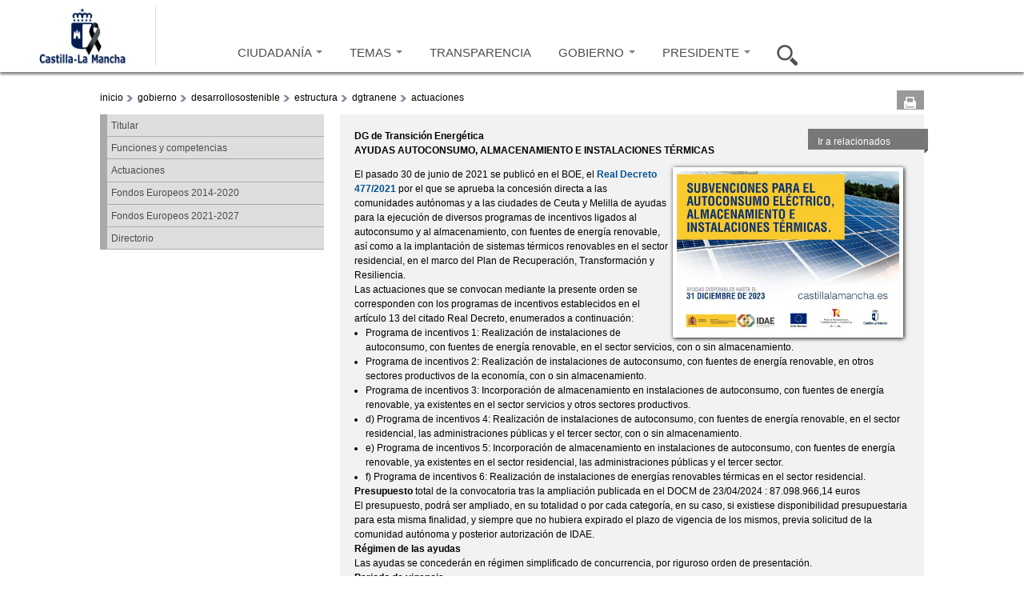

--- FILE ---
content_type: text/html
request_url: https://castillalamancha.es/gobierno/desarrollosostenible/estructura/dgtranene/actuaciones/ayudas-autoconsumo-almacenamiento-e-instalaciones-t%C3%A9rmicas
body_size: 15869
content:
<!doctype html>
<html lang="es">
<head profile="http://www.w3.org/1999/xhtml/vocab">
  <meta http-equiv="X-UA-Compatible" content="IE=Edge" />
<meta charset="utf-8" />
<link rel="shortcut icon" href="https://castillalamancha.es/sites/default/files/favicon.ico" />
<link rel="shortlink" href="/node/172997" />
<link rel="canonical" href="/gobierno/desarrollosostenible/estructura/dgtranene/actuaciones/ayudas-autoconsumo-almacenamiento-e-instalaciones-t%C3%A9rmicas" />
<meta name="Generator" content="Drupal 7 (http://drupal.org)" />
    <meta http-equiv="Content-Language" content="es">
  <meta name="Keywords" content="Castilla-La Mancha, administración, administración electrónica, economía, educación, sanidad, eGov, eAdmin">
  <meta name="Author" content="Gobierno de Castilla-La Mancha">
  <meta name="Owner" content="webmaster@jccm.es">
  <meta name="description" content="Web oficial del gobierno autonómico de Castilla-La Mancha con información sobre actividad administrativa, economía, educación, sanidad, servicios sociales, sede electrónica...">
  <meta name="facebook-domain-verification" content="578mqjw0cclmy65q27o7s4wkqvpqfv" />
  <title>AYUDAS AUTOCONSUMO, ALMACENAMIENTO E INSTALACIONES TÉRMICAS | Gobierno de Castilla-La Mancha</title>  
  <link rel="stylesheet" href="https://castillalamancha.es/sites/default/files/css/css_xE-rWrJf-fncB6ztZfd2huxqgxu4WO-qwma6Xer30m4.css" media="all" />
<link rel="stylesheet" href="https://castillalamancha.es/sites/default/files/css/css_FGCzHMhtQ572np1nWcav3zcPOuQAYQNZgd8px7W-uGk.css" media="all" />
<link rel="stylesheet" href="https://castillalamancha.es/sites/default/files/css/css_3GRvorIs0t8wu6bFOID2umO3XOZocLzYbWbjZAAo8v0.css" media="all" />
<link rel="stylesheet" href="https://castillalamancha.es/sites/default/files/css/css_N01QHjElLGSbGBeg-8YLeaRzi4eMgxqzkZJdXgq9q2I.css" media="all" />
<link rel="stylesheet" href="https://cdnjs.cloudflare.com/ajax/libs/font-awesome/4.4.0/css/font-awesome.min.css" media="all" />
<link rel="stylesheet" href="https://castillalamancha.es/sites/default/files/css/css_Wlt0kbyAUME7OEpH9tvJz_Rqik1dZpV_J0USXA0_d5o.css" media="all" />
<link rel="stylesheet" href="https://castillalamancha.es/sites/all/themes/jccm3/carousel/skins/tango/skin.css?t1l88m" media="all" />
<link rel="stylesheet" href="https://castillalamancha.es/sites/default/files/css/css_qc66SkZEj6yRqLcp05mV6zi0U0QkrDjKCP3ODkVPOlo.css" media="all" />
<link rel="stylesheet" href="https://castillalamancha.es/sites/all/themes/jccm3/scroll/css/website.css?t1l88m" media="all" />

<!--[if IE 6]>
<link rel="stylesheet" href="https://castillalamancha.es/sites/all/themes/jccm3/css/global_ie6.css?t1l88m" media="all" />
<![endif]-->

<!--[if IE 6]>
<link rel="stylesheet" href="https://castillalamancha.es/sites/all/themes/jccm3/carousel/skins/tango/skin_ie6.css?t1l88m" media="all" />
<![endif]-->

<!--[if IE 7]>
<link rel="stylesheet" href="https://castillalamancha.es/sites/all/themes/jccm3/css/global_ie7.css?t1l88m" media="all" />
<![endif]-->

<!--[if IE 7]>
<link rel="stylesheet" href="https://castillalamancha.es/sites/all/themes/jccm3/carousel/skins/tango/skin_ie7.css?t1l88m" media="all" />
<![endif]-->

<!--[if IE 8]>
<link rel="stylesheet" href="https://castillalamancha.es/sites/all/themes/jccm3/carousel/skins/tango/skin_ie8.css?t1l88m" media="all" />
<![endif]-->

<!--[if gte IE 6]>
<link rel="stylesheet" href="https://castillalamancha.es/sites/all/themes/jccm3/css/global_ie.css?t1l88m" media="all" />
<![endif]-->

<!--[if (lt IE 9)&(!IEMobile)]>
<link rel="stylesheet" href="https://castillalamancha.es/sites/default/files/css/css_1o06GEJVBgrbaWs0ddn1pgD6kJgJfavgwrP863_9TAs.css" media="all" />
<![endif]-->

<!--[if gte IE 9]><!-->
<link rel="stylesheet" href="https://castillalamancha.es/sites/default/files/css/css_nT_3M2ew2_8ji8iNGq4vzrln3Jtgqk-gfnWh22K56ss.css" media="all" />
<!--<![endif]-->
 <!--[if IE 8]> 
  <script type="text/javascript">

    if (screen.width>=1280){
        document.writeln('<link rel="stylesheet" href="http://www.castillalamancha.es/sites/all/themes/jccm3/css/global_ie8_1280.css?m5i9l6" media="all" />');
    }else{
        document.writeln('<link rel="stylesheet" href="http://www.castillalamancha.es/sites/all/themes/jccm3/css/global_ie8.css?m5i9l6" media="all" />');
    }
  </script>
  <![endif]-->
  <script src="https://castillalamancha.es/sites/default/files/js/js_TPRZmUmeC1mz3SQ7t4xnN3gdUVEXqJt0x0Q63NzH9Qs.js"></script>
<script src="https://castillalamancha.es/sites/default/files/js/js_nPjYEc7Ax7aHjYh91FkLdmMub1ob7hvgu6qw4DYjoy0.js"></script>
<script src="https://castillalamancha.es/sites/all/libraries/mediaelement/build/mediaelement-and-player.min.js?v=2.1.6"></script>
<script src="https://castillalamancha.es/sites/default/files/js/js_xmx5ai2MvbCbVXRgcmyuBoQk1tLddVwF-3M3-vGGO2o.js"></script>
<script src="https://castillalamancha.es/sites/default/files/js/js_0xSOf1oN6BsJgLtVvcyShl4BsQ4So6JMSkF4OVIYLYQ.js"></script>
<script src="https://castillalamancha.es/sites/default/files/js/js_JQ1PFCLdjqddrwiOn5N_c7d-IpDMS8sMK3WPXHm6Pak.js"></script>
<script src="https://www.googletagmanager.com/gtag/js?id=G-B59C6FMY23"></script>
<script>
<!--//--><![CDATA[//><!--
window.dataLayer = window.dataLayer || [];function gtag(){dataLayer.push(arguments)};gtag("js", new Date());gtag("set", "developer_id.dMDhkMT", true);gtag("config", "G-B59C6FMY23", {"groups":"default"});
//--><!]]>
</script>
<script src="https://castillalamancha.es/sites/default/files/js/js_ImRyv2SO1L640N5cWp52vjw_7fMZToUIU2DBmkhVni8.js"></script>
<script>
<!--//--><![CDATA[//><!--
window.a2a_config=window.a2a_config||{};window.da2a={done:false,html_done:false,script_ready:false,script_load:function(){var a=document.createElement('script'),s=document.getElementsByTagName('script')[0];a.type='text/javascript';a.async=true;a.src='https://static.addtoany.com/menu/page.js';s.parentNode.insertBefore(a,s);da2a.script_load=function(){};},script_onready:function(){da2a.script_ready=true;if(da2a.html_done)da2a.init();},init:function(){for(var i=0,el,target,targets=da2a.targets,length=targets.length;i<length;i++){el=document.getElementById('da2a_'+(i+1));target=targets[i];a2a_config.linkname=target.title;a2a_config.linkurl=target.url;if(el){a2a.init('page',{target:el});el.id='';}da2a.done=true;}da2a.targets=[];}};(function ($){Drupal.behaviors.addToAny = {attach: function (context, settings) {if (context !== document && window.da2a) {if(da2a.script_ready)a2a.init_all();da2a.script_load();}}}})(jQuery);a2a_config.callbacks=a2a_config.callbacks||[];a2a_config.callbacks.push({ready:da2a.script_onready});a2a_config.overlays=a2a_config.overlays||[];a2a_config.templates=a2a_config.templates||{};
//--><!]]>
</script>
<script src="https://castillalamancha.es/sites/default/files/js/js_43n5FBy8pZxQHxPXkf-sQF7ZiacVZke14b0VlvSA554.js"></script>
<script>
<!--//--><![CDATA[//><!--
jQuery.extend(Drupal.settings, {"basePath":"\/","pathPrefix":"","ajaxPageState":{"theme":"jccm3","theme_token":"v6CW2mXAhmKm3hcfBuBXvdy5nmalq7mISbwIAtGqkQE","js":{"sites\/all\/themes\/jccm3\/scripts\/accMenuPerfiles.js":1,"sites\/all\/themes\/jccm3\/scripts\/ui.js":1,"sites\/all\/themes\/jccm3\/featurelist\/js\/jquery.featureList-1.0.0.js":1,"0":1,"1":1,"sites\/all\/themes\/jccm3\/scroll\/js\/jquery.tinyscrollbar.min.js":1,"2":1,"3":1,"sites\/all\/themes\/jccm3\/carousel\/lib\/jquery.jcarousel.min.js":1,"4":1,"5":1,"6":1,"7":1,"sites\/all\/modules\/jquery_update\/replace\/jquery\/1.7\/jquery.min.js":1,"misc\/jquery-extend-3.4.0.js":1,"misc\/jquery-html-prefilter-3.5.0-backport.js":1,"misc\/jquery.once.js":1,"misc\/drupal.js":1,"sites\/all\/modules\/jquery_update\/replace\/ui\/ui\/minified\/jquery.ui.core.min.js":1,"sites\/all\/modules\/jquery_update\/replace\/ui\/ui\/minified\/jquery.ui.widget.min.js":1,"sites\/all\/modules\/jquery_update\/replace\/ui\/ui\/minified\/jquery.ui.accordion.min.js":1,"sites\/all\/modules\/jquery_update\/replace\/ui\/ui\/minified\/jquery.ui.tabs.min.js":1,"sites\/all\/libraries\/mediaelement\/build\/mediaelement-and-player.min.js":1,"sites\/all\/modules\/splashify\/js\/jquery.json-2.3.min.js":1,"sites\/all\/modules\/google_analytics_reports\/google_analytics_reports\/google_analytics_reports.js":1,"public:\/\/languages\/es_wVInu2XgdvLyc5-SlRu3AYGcmJRd1W5OmvabHjeXAtI.js":1,"sites\/all\/modules\/apachesolr_autocomplete\/apachesolr_autocomplete.js":1,"sites\/all\/modules\/apachesolr_autocomplete\/jquery-autocomplete\/jquery.autocomplete.js":1,"sites\/all\/libraries\/colorbox\/colorbox\/jquery.colorbox-min.js":1,"sites\/all\/modules\/colorbox\/js\/colorbox.js":1,"sites\/all\/modules\/colorbox\/styles\/default\/colorbox_default_style.js":1,"sites\/all\/modules\/colorbox\/js\/colorbox_load.js":1,"sites\/all\/modules\/colorbox\/js\/colorbox_inline.js":1,"sites\/all\/modules\/jccm_media_gallery\/jccm_media_gallery.js":1,"sites\/all\/modules\/jccm_preres_custom\/jccm_preres_custom.js":1,"sites\/all\/modules\/mediaelement\/mediaelement.js":1,"sites\/all\/libraries\/jstorage\/jstorage.min.js":1,"sites\/all\/modules\/custom_search\/custom_search.js":1,"sites\/all\/modules\/tb_megamenu\/js\/tb-megamenu-frontend.js":1,"sites\/all\/modules\/tb_megamenu\/js\/tb-megamenu-touch.js":1,"sites\/all\/modules\/flickr\/flickr_colorbox.js":1,"sites\/all\/modules\/google_analytics\/googleanalytics.js":1,"https:\/\/www.googletagmanager.com\/gtag\/js?id=G-B59C6FMY23":1,"8":1,"misc\/collapse.js":1,"sites\/all\/modules\/field_group\/field_group.js":1,"misc\/form.js":1,"9":1,"sites\/all\/themes\/omega\/omega\/omega\/js\/jquery.formalize.js":1,"sites\/all\/themes\/omega\/omega\/omega\/js\/omega-mediaqueries.js":1},"css":{"modules\/system\/system.base.css":1,"modules\/system\/system.menus.css":1,"modules\/system\/system.messages.css":1,"modules\/system\/system.theme.css":1,"misc\/ui\/jquery.ui.core.css":1,"misc\/ui\/jquery.ui.theme.css":1,"misc\/ui\/jquery.ui.accordion.css":1,"misc\/ui\/jquery.ui.tabs.css":1,"sites\/all\/libraries\/mediaelement\/build\/mediaelementplayer.min.css":1,"modules\/aggregator\/aggregator.css":1,"sites\/all\/modules\/calendar\/css\/calendar_multiday.css":1,"sites\/all\/modules\/date\/date_api\/date.css":1,"sites\/all\/modules\/date\/date_popup\/themes\/datepicker.1.7.css":1,"modules\/field\/theme\/field.css":1,"sites\/all\/modules\/google_analytics_reports\/google_analytics_reports\/google_analytics_reports.css":1,"modules\/node\/node.css":1,"modules\/search\/search.css":1,"modules\/user\/user.css":1,"sites\/all\/modules\/views\/css\/views.css":1,"sites\/all\/modules\/flickr\/flickr.css":1,"sites\/all\/modules\/flickr\/flickr_cc_icons_on_hover.css":1,"sites\/all\/modules\/flickr\/flickr_cc_icons.css":1,"sites\/all\/modules\/flickr\/style\/css\/flickrstyle.css":1,"sites\/all\/modules\/flickr\/style\/css\/flickrstyle_rounded.css":1,"sites\/all\/modules\/flickr\/style\/css\/flickrstyle_shadow.css":1,"sites\/all\/modules\/flickr\/style\/css\/flickrstyle_border.css":1,"sites\/all\/modules\/flickr\/style\/css\/flickrstyle_caption_shadow.css":1,"sites\/all\/modules\/flickr\/style\/css\/flickrstyle_nostyle.css":1,"sites\/all\/modules\/flickr\/style\/css\/flickrstyle_big.css":1,"sites\/all\/modules\/apachesolr_autocomplete\/apachesolr_autocomplete.css":1,"sites\/all\/modules\/apachesolr_autocomplete\/jquery-autocomplete\/jquery.autocomplete.css":1,"sites\/all\/modules\/ckeditor\/ckeditor.css":1,"sites\/all\/modules\/colorbox\/styles\/default\/colorbox_default_style.css":1,"sites\/all\/modules\/ctools\/css\/ctools.css":1,"sites\/all\/modules\/jccm_preres_custom\/jccm_preres_custom.css":1,"https:\/\/cdnjs.cloudflare.com\/ajax\/libs\/font-awesome\/4.4.0\/css\/font-awesome.min.css":1,"sites\/all\/modules\/tb_megamenu\/css\/bootstrap.css":1,"sites\/all\/modules\/tb_megamenu\/css\/base.css":1,"sites\/all\/modules\/tb_megamenu\/css\/default.css":1,"sites\/all\/modules\/tb_megamenu\/css\/compatibility.css":1,"sites\/all\/modules\/custom_search\/custom_search.css":1,"sites\/all\/modules\/print\/css\/printlinks.css":1,"sites\/all\/modules\/field_group\/field_group.css":1,"sites\/all\/modules\/addtoany\/addtoany.css":1,"sites\/all\/themes\/jccm3\/carousel\/skins\/tango\/skin.css":1,"sites\/all\/themes\/omega\/alpha\/css\/alpha-reset.css":1,"sites\/all\/themes\/omega\/alpha\/css\/alpha-mobile.css":1,"sites\/all\/themes\/omega\/alpha\/css\/alpha-alpha.css":1,"sites\/all\/themes\/omega\/omega\/omega\/css\/formalize.css":1,"sites\/all\/themes\/omega\/omega\/omega\/css\/omega-text.css":1,"sites\/all\/themes\/omega\/omega\/omega\/css\/omega-branding.css":1,"sites\/all\/themes\/omega\/omega\/omega\/css\/omega-menu.css":1,"sites\/all\/themes\/omega\/omega\/omega\/css\/omega-forms.css":1,"sites\/all\/themes\/omega\/omega\/omega\/css\/omega-visuals.css":1,"sites\/all\/themes\/jccm3\/css\/global.css":1,"sites\/all\/themes\/jccm3\/css\/global2.css":1,"sites\/all\/themes\/jccm3\/css\/global3.css":1,"sites\/all\/themes\/jccm3\/scroll\/css\/website.css":1,"sites\/all\/themes\/jccm3\/css\/global_ie6.css":1,"sites\/all\/themes\/jccm3\/carousel\/skins\/tango\/skin_ie6.css":1,"sites\/all\/themes\/jccm3\/css\/global_ie7.css":1,"sites\/all\/themes\/jccm3\/carousel\/skins\/tango\/skin_ie7.css":1,"sites\/all\/themes\/jccm3\/carousel\/skins\/tango\/skin_ie8.css":1,"sites\/all\/themes\/jccm3\/css\/global_ie.css":1,"ie::fluid::sites\/all\/themes\/jccm3\/css\/jccm3-alpha-default.css":1,"ie::fluid::sites\/all\/themes\/omega\/alpha\/css\/grid\/alpha_default\/fluid\/alpha-default-fluid-16.css":1,"fluid::sites\/all\/themes\/jccm3\/css\/jccm3-alpha-default.css":1,"sites\/all\/themes\/omega\/alpha\/css\/grid\/alpha_default\/fluid\/alpha-default-fluid-16.css":1,"narrow::sites\/all\/themes\/jccm3\/css\/jccm3-alpha-default.css":1,"narrow::sites\/all\/themes\/jccm3\/css\/jccm3-alpha-default-narrow.css":1,"sites\/all\/themes\/omega\/alpha\/css\/grid\/alpha_default\/narrow\/alpha-default-narrow-16.css":1,"normal::sites\/all\/themes\/jccm3\/css\/jccm3-alpha-default.css":1,"normal::sites\/all\/themes\/jccm3\/css\/jccm3-alpha-default-normal.css":1,"sites\/all\/themes\/omega\/alpha\/css\/grid\/alpha_default\/normal\/alpha-default-normal-16.css":1,"wide::sites\/all\/themes\/jccm3\/css\/jccm3-alpha-default.css":1,"wide::sites\/all\/themes\/jccm3\/css\/jccm3-alpha-default-wide.css":1,"sites\/all\/themes\/omega\/alpha\/css\/grid\/alpha_default\/wide\/alpha-default-wide-16.css":1}},"apachesolr_autocomplete":{"path":"\/apachesolr_autocomplete"},"colorbox":{"opacity":"0.85","current":"{current} de {total}","previous":"\u00ab Anterior","next":"Siguiente \u00bb","close":"Cerrar","maxWidth":"100%","maxHeight":"100%","fixed":true,"__drupal_alter_by_ref":["default"]},"jcarousel":{"ajaxPath":"\/jcarousel\/ajax\/views"},"mediaelementAll":true,"custom_search":{"form_target":"_self","solr":1},"urlIsAjaxTrusted":{"\/gobierno\/desarrollosostenible\/estructura\/dgtranene\/actuaciones\/ayudas-autoconsumo-almacenamiento-e-instalaciones-t%C3%A9rmicas":true},"googleanalytics":{"account":["G-B59C6FMY23"],"trackOutbound":1,"trackMailto":1,"trackDownload":1,"trackDownloadExtensions":"7z|aac|arc|arj|asf|asx|avi|bin|csv|doc(x|m)?|dot(x|m)?|exe|flv|gif|gz|gzip|hqx|jar|jpe?g|js|mp(2|3|4|e?g)|mov(ie)?|msi|msp|pdf|phps|png|ppt(x|m)?|pot(x|m)?|pps(x|m)?|ppam|sld(x|m)?|thmx|qtm?|ra(m|r)?|sea|sit|tar|tgz|torrent|txt|wav|wma|wmv|wpd|xls(x|m|b)?|xlt(x|m)|xlam|xml|z|zip","trackColorbox":1},"field_group":{"div":"full"},"omega":{"layouts":{"primary":"fluid","order":["fluid","narrow","normal","wide"],"queries":{"fluid":"all and (min-width: 320px) and (min-device-width: 320px), (max-device-width: 800px) and (min-width: 740px) and (orientation:landscape)","narrow":"all and (max-width: 1220px), (max-device-width: 800px) and (min-width: 740px) and (orientation:landscape)","normal":"all and (min-width: 320px) and (min-device-width: 320px), all and (max-device-width: 1220px) and (min-width: 1220px) and (orientation:landscape)","wide":"all and (min-width: 1220px)"}}}});
//--><!]]>
</script>
  <!--[if lt IE 9]><script src="http://html5shiv.googlecode.com/svn/trunk/html5.js"></script><![endif]-->
<script async type="text/javascript" src="//accesible.castillalamancha.es/i4tservice/jscm_loader.js"></script>
<script type="text/javascript">
    (function(c,l,a,r,i,t,y){
        c[a]=c[a]||function(){(c[a].q=c[a].q||[]).push(arguments)};
        t=l.createElement(r);t.async=1;t.src="https://www.clarity.ms/tag/"+i;
        y=l.getElementsByTagName(r)[0];y.parentNode.insertBefore(t,y);
    })(window, document, "clarity", "script", "lj24t11l3y");
</script>
</head>
<body class="html not-front not-logged-in page-node page-node- page-node-172997 node-type-actuaciones fondo i18n-es context-gobierno">
  <div id="skip-link">
    <a href="#main-content" class="element-invisible element-focusable">Pasar al contenido principal</a>
  </div>
    <div class="page clearfix" id="page">
      <header id="section-header" class="section section-header">
    
  <div id="zone-cabecera" class="zone zone-cabecera clearfix container-16">
    <div class="grid-16 region region-seccion-cabecera" id="region-seccion-cabecera">
  <div class="region-inner region-seccion-cabecera-inner">
    
    
    <div class="content clearfix grid-3" id="block-logo">
      <div class="logo-img"><a href="/" id="logo" title="Volver a la página de inicio de Gobierno de Castilla-La Mancha" accesskey="1"><img typeof="foaf:Image" src="https://www.castillalamancha.es/sites/default/files/logonuevoazul_1_0.png" alt="Gobierno de Castilla-La Mancha"></a></div>    </div>

<div class="block block-tb-megamenu block-menu-menu-cabecera-2015 block-tb-megamenu-menu-menu-cabecera-2015 even block-without-title" id="block-tb-megamenu-menu-menu-cabecera-2015">
  <div class="block-inner clearfix">
                
    
    <div  class="content clearfix">
      <div  class="tb-megamenu tb-megamenu-menu-menu-cabecera-2015" class="tb-megamenu tb-megamenu-menu-menu-cabecera-2015">
      <button data-target=".nav-collapse" data-toggle="collapse" class="btn btn-navbar tb-megamenu-button" type="button">
     <svg aria-label="Menú" focusable="false" data-prefix="fas" data-icon="bars" class="svg-inline--fa fa-bars fa-w-14" role="img" xmlns="http://www.w3.org/2000/svg" viewBox="0 0 448 512">
<title>Menú</title>
  <desc>Pulsar para acceder al menú</desc>
<path fill="currentColor" d="M16 132h416c8.837 0 16-7.163 16-16V76c0-8.837-7.163-16-16-16H16C7.163 60 0 67.163 0 76v40c0 8.837 7.163 16 16 16zm0 160h416c8.837 0 16-7.163 16-16v-40c0-8.837-7.163-16-16-16H16c-8.837 0-16 7.163-16 16v40c0 8.837 7.163 16 16 16zm0 160h416c8.837 0 16-7.163 16-16v-40c0-8.837-7.163-16-16-16H16c-8.837 0-16 7.163-16 16v40c0 8.837 7.163 16 16 16z"></path>
</svg> 
    </button>
    <div class="nav-collapse  always-show">
    <ul  class="tb-megamenu-nav nav level-0 items-7" class="tb-megamenu-nav nav level-0 items-7">
  <li  data-id="9264" data-level="1" data-type="menu_item" data-class="opcion-ciudadanos" data-xicon="" data-caption="" data-alignsub="" data-group="0" data-hidewcol="1" data-hidesub="0" class="tb-megamenu-item level-1 mega opcion-ciudadanos sub-hidden-collapse dropdown" class="tb-megamenu-item level-1 mega opcion-ciudadanos sub-hidden-collapse dropdown">
  <a href="/ciudadanos"  class="dropdown-toggle" title="Ir a Ciudadanía">
        
    CIUDADANÍA          <span class="caret"></span>
          </a>
  <div  data-class="" data-width="400" style="width: 400px;" class="tb-megamenu-submenu dropdown-menu mega-dropdown-menu nav-child" class="tb-megamenu-submenu dropdown-menu mega-dropdown-menu nav-child">
  <div class="mega-dropdown-inner">
    <div  class="tb-megamenu-row row-fluid" class="tb-megamenu-row row-fluid">
  <div  data-class="" data-width="12" data-hidewcol="1" id="tb-megamenu-column-3" class="tb-megamenu-column span12  mega-col-nav  hidden-collapse" class="tb-megamenu-column span12  mega-col-nav  hidden-collapse">
  <div class="tb-megamenu-column-inner mega-inner clearfix">
        <ul  class="tb-megamenu-subnav mega-nav level-1 items-1" class="tb-megamenu-subnav mega-nav level-1 items-1">
  <li  data-id="9265" data-level="2" data-type="menu_item" data-class="" data-xicon="" data-caption="" data-alignsub="" data-group="1" data-hidewcol="1" data-hidesub="0" class="tb-megamenu-item level-2 mega sub-hidden-collapse mega-group" class="tb-megamenu-item level-2 mega sub-hidden-collapse mega-group">
  <a href="/ciudadanos"  class="mega-group-title" title="Ir a ¿Qué hago si...?">
        
    ¿Qué hago si...?          <span class="caret"></span>
          </a>
  <div  data-class="" data-width="" class="tb-megamenu-submenu mega-group-ct nav-child" class="tb-megamenu-submenu mega-group-ct nav-child">
  <div class="mega-dropdown-inner">
    <div  class="tb-megamenu-row row-fluid" class="tb-megamenu-row row-fluid">
  <div  data-class="" data-width="6" data-hidewcol="0" id="tb-megamenu-column-1" class="tb-megamenu-column span6  mega-col-nav" class="tb-megamenu-column span6  mega-col-nav">
  <div class="tb-megamenu-column-inner mega-inner clearfix">
        <ul  class="tb-megamenu-subnav mega-nav level-2 items-4" class="tb-megamenu-subnav mega-nav level-2 items-4">
  <li  data-id="9266" data-level="3" data-type="menu_item" data-class="" data-xicon="" data-caption="" data-alignsub="" data-group="0" data-hidewcol="0" data-hidesub="0" class="tb-megamenu-item level-3 mega" class="tb-megamenu-item level-3 mega">
  <a href="/ciudadanos/que-hago-si/busco-trabajo"  title="Ir a Busco trabajo">
        
    Busco trabajo          </a>
  </li>

<li  data-id="9267" data-level="3" data-type="menu_item" data-class="" data-xicon="" data-caption="" data-alignsub="" data-group="0" data-hidewcol="0" data-hidesub="0" class="tb-megamenu-item level-3 mega" class="tb-megamenu-item level-3 mega">
  <a href="/ciudadanos/que-hago-si/quiero-acceder-una-vivienda"  title="Ir a Quiero acceder a una vivienda">
        
    Quiero acceder a una vivienda          </a>
  </li>

<li  data-id="9268" data-level="3" data-type="menu_item" data-class="" data-xicon="" data-caption="" data-alignsub="" data-group="0" data-hidewcol="0" data-hidesub="0" class="tb-megamenu-item level-3 mega" class="tb-megamenu-item level-3 mega">
  <a href="/ciudadanos/que-hago-si/necesito-acudir-mi-centro-de-salud"  title="Ir a Necesito acudir a mi centro de salud">
        
    Necesito acudir a mi centro de salud          </a>
  </li>

<li  data-id="9269" data-level="3" data-type="menu_item" data-class="" data-xicon="" data-caption="" data-alignsub="" data-group="0" data-hidewcol="0" data-hidesub="0" class="tb-megamenu-item level-3 mega" class="tb-megamenu-item level-3 mega">
  <a href="/ciudadanos/que-hago-si/necesito-informaci%C3%B3n-tributaria"  title="Ir a necesito información tributaria">
        
    Necesito información tributaria          </a>
  </li>
</ul>
  </div>
</div>

<div  data-class="" data-width="6" data-hidewcol="" id="tb-megamenu-column-2" class="tb-megamenu-column span6  mega-col-nav" class="tb-megamenu-column span6  mega-col-nav">
  <div class="tb-megamenu-column-inner mega-inner clearfix">
        <ul  class="tb-megamenu-subnav mega-nav level-2 items-4" class="tb-megamenu-subnav mega-nav level-2 items-4">
  <li  data-id="9270" data-level="3" data-type="menu_item" data-class="" data-xicon="" data-caption="" data-alignsub="" data-group="0" data-hidewcol="0" data-hidesub="0" class="tb-megamenu-item level-3 mega" class="tb-megamenu-item level-3 mega">
  <a href="/ciudadanos/que-hago-si/quiero-estudiar"  title="Ir a quiero estudiar">
        
    Quiero estudiar          </a>
  </li>

<li  data-id="9271" data-level="3" data-type="menu_item" data-class="" data-xicon="" data-caption="" data-alignsub="" data-group="0" data-hidewcol="0" data-hidesub="0" class="tb-megamenu-item level-3 mega" class="tb-megamenu-item level-3 mega">
  <a href="/ciudadanos/que-hago-si/tengo-tiempo-libre"  title="Ir a tengo tiempo libre">
        
    Tengo tiempo libre          </a>
  </li>

<li  data-id="9272" data-level="3" data-type="menu_item" data-class="" data-xicon="" data-caption="" data-alignsub="" data-group="0" data-hidewcol="0" data-hidesub="0" class="tb-megamenu-item level-3 mega" class="tb-megamenu-item level-3 mega">
  <a href="/ciudadanos/que-hago-si/quiero-informaci%C3%B3n-de-consumo"  title="Ir a quiero información de consumo">
        
    Quiero información de consumo          </a>
  </li>

<li  data-id="9273" data-level="3" data-type="menu_item" data-class="" data-xicon="" data-caption="" data-alignsub="" data-group="0" data-hidewcol="0" data-hidesub="0" class="tb-megamenu-item level-3 mega" class="tb-megamenu-item level-3 mega">
  <a href="/ciudadanos/que-hago-si/quiero-informaci%C3%B3n-sobre-familia"  title="Ir a quiero información sobre familia">
        
    Quiero información sobre familia          </a>
  </li>
</ul>
  </div>
</div>
</div>
  </div>
</div>
</li>
</ul>
  </div>
</div>
</div>
  </div>
</div>
</li>

<li  data-id="9274" data-level="1" data-type="menu_item" data-class="opcion-temas" data-xicon="" data-caption="" data-alignsub="justify" data-group="0" data-hidewcol="1" data-hidesub="0" class="tb-megamenu-item level-1 mega opcion-temas mega-align-justify sub-hidden-collapse dropdown" class="tb-megamenu-item level-1 mega opcion-temas mega-align-justify sub-hidden-collapse dropdown">
  <a href="/tema/empleo/empleo-y-formaci%C3%B3n"  class="dropdown-toggle" title="Ir a Temas">
        
    TEMAS          <span class="caret"></span>
          </a>
  <div  data-class="" data-width="900" style="width: 900px;" class="tb-megamenu-submenu dropdown-menu mega-dropdown-menu nav-child" class="tb-megamenu-submenu dropdown-menu mega-dropdown-menu nav-child">
  <div class="mega-dropdown-inner">
    <div  class="tb-megamenu-row row-fluid" class="tb-megamenu-row row-fluid">
  <div  data-class="" data-width="4" data-hidewcol="1" id="tb-megamenu-column-4" class="tb-megamenu-column span4  mega-col-nav  hidden-collapse" class="tb-megamenu-column span4  mega-col-nav  hidden-collapse">
  <div class="tb-megamenu-column-inner mega-inner clearfix">
        <ul  class="tb-megamenu-subnav mega-nav level-1 items-9" class="tb-megamenu-subnav mega-nav level-1 items-9">
  <li  data-id="9275" data-level="2" data-type="menu_item" data-class="" data-xicon="" data-caption="" data-alignsub="" data-group="0" data-hidewcol="0" data-hidesub="0" class="tb-megamenu-item level-2 mega" class="tb-megamenu-item level-2 mega">
  <a href="/tema/administraci%C3%B3n-p%C3%BAblica/informaci%C3%B3n-destacada"  title="Ir a Administración Pública">
        
    Administración Pública          </a>
  </li>

<li  data-id="9276" data-level="2" data-type="menu_item" data-class="" data-xicon="" data-caption="" data-alignsub="" data-group="0" data-hidewcol="0" data-hidesub="0" class="tb-megamenu-item level-2 mega" class="tb-megamenu-item level-2 mega">
  <a href="/tema/agricultura/agricultura"  title="Ir a Agricultura">
        
    Agricultura          </a>
  </li>

<li  data-id="9277" data-level="2" data-type="menu_item" data-class="" data-xicon="" data-caption="" data-alignsub="" data-group="0" data-hidewcol="0" data-hidesub="0" class="tb-megamenu-item level-2 mega" class="tb-megamenu-item level-2 mega">
  <a href="/gobierno/bienestarsocial"  title="Ir a Bienestar Social">
        
    Bienestar Social          </a>
  </li>

<li  data-id="10606" data-level="2" data-type="menu_item" data-class="" data-xicon="" data-caption="" data-alignsub="" data-group="0" data-hidewcol="0" data-hidesub="0" class="tb-megamenu-item level-2 mega" class="tb-megamenu-item level-2 mega">
  <a href="/tema/consumo/consumo"  title="Ir a Consumo">
        
    Consumo          </a>
  </li>

<li  data-id="9278" data-level="2" data-type="menu_item" data-class="" data-xicon="" data-caption="" data-alignsub="" data-group="0" data-hidewcol="0" data-hidesub="0" class="tb-megamenu-item level-2 mega" class="tb-megamenu-item level-2 mega">
  <a href="/tema/cultura/patrimonio-hist%C3%B3rico"  title="Ir a Cultura">
        
    Cultura          </a>
  </li>

<li  data-id="9279" data-level="2" data-type="menu_item" data-class="" data-xicon="" data-caption="" data-alignsub="" data-group="0" data-hidewcol="0" data-hidesub="0" class="tb-megamenu-item level-2 mega" class="tb-megamenu-item level-2 mega">
  <a href="/tema/deporte/programas-y-actividades"  title="Ir a Deporte">
        
    Deporte          </a>
  </li>

<li  data-id="9280" data-level="2" data-type="menu_item" data-class="" data-xicon="" data-caption="" data-alignsub="" data-group="0" data-hidewcol="0" data-hidesub="0" class="tb-megamenu-item level-2 mega" class="tb-megamenu-item level-2 mega">
  <a href="/tema/economia/incentivaci%C3%B3n-empresarial"  title="Ir a Economía">
        
    Economía          </a>
  </li>

<li  data-id="9281" data-level="2" data-type="menu_item" data-class="" data-xicon="" data-caption="" data-alignsub="" data-group="0" data-hidewcol="0" data-hidesub="0" class="tb-megamenu-item level-2 mega" class="tb-megamenu-item level-2 mega">
  <a href="http://www.educa.jccm.es/es"  title="Ir a Educación">
        
    Educación          </a>
  </li>

<li  data-id="9282" data-level="2" data-type="menu_item" data-class="" data-xicon="" data-caption="" data-alignsub="" data-group="0" data-hidewcol="0" data-hidesub="0" class="tb-megamenu-item level-2 mega" class="tb-megamenu-item level-2 mega">
  <a href="/tema/empleo/empleo-y-formaci%C3%B3n"  title="Ir a Empleo">
        
    Empleo          </a>
  </li>
</ul>
  </div>
</div>

<div  data-class="" data-width="4" data-hidewcol="1" id="tb-megamenu-column-5" class="tb-megamenu-column span4  mega-col-nav  hidden-collapse" class="tb-megamenu-column span4  mega-col-nav  hidden-collapse">
  <div class="tb-megamenu-column-inner mega-inner clearfix">
        <ul  class="tb-megamenu-subnav mega-nav level-1 items-8" class="tb-megamenu-subnav mega-nav level-1 items-8">
  <li  data-id="10014" data-level="2" data-type="menu_item" data-class="" data-xicon="" data-caption="" data-alignsub="" data-group="0" data-hidewcol="0" data-hidesub="0" class="tb-megamenu-item level-2 mega" class="tb-megamenu-item level-2 mega">
  <a href="http://www.ies.jccm.es/"  title="Ir a www.ies.jccm.es">
        
    Estadística          </a>
  </li>

<li  data-id="9283" data-level="2" data-type="menu_item" data-class="" data-xicon="" data-caption="" data-alignsub="" data-group="0" data-hidewcol="0" data-hidesub="0" class="tb-megamenu-item level-2 mega" class="tb-megamenu-item level-2 mega">
  <a href="/tema/hacienda-y-tributos/tributos"  title="Ir a Hacienda y Tributos">
        
    Hacienda y Tributos          </a>
  </li>

<li  data-id="9284" data-level="2" data-type="menu_item" data-class="" data-xicon="" data-caption="" data-alignsub="" data-group="0" data-hidewcol="0" data-hidesub="0" class="tb-megamenu-item level-2 mega" class="tb-megamenu-item level-2 mega">
  <a href="/tema/industria-y-tecnolog%C3%ADa/aplicaci%C3%B3n-de-las-tic"  title="Ir a Industria y Tecnología">
        
    Industria y Tecnología          </a>
  </li>

<li  data-id="9285" data-level="2" data-type="menu_item" data-class="" data-xicon="" data-caption="" data-alignsub="" data-group="0" data-hidewcol="0" data-hidesub="0" class="tb-megamenu-item level-2 mega" class="tb-megamenu-item level-2 mega">
  <a href="http://www.portaljovenclm.com/"  title="Ir a Juventud">
        
    Juventud          </a>
  </li>

<li  data-id="10637" data-level="2" data-type="menu_item" data-class="" data-xicon="" data-caption="" data-alignsub="" data-group="0" data-hidewcol="0" data-hidesub="0" class="tb-megamenu-item level-2 mega" class="tb-megamenu-item level-2 mega">
  <a href="https://lgtbi.castillalamancha.es"  title="Ir a LGTBI">
        
    LGTBI          </a>
  </li>

<li  data-id="9286" data-level="2" data-type="menu_item" data-class="" data-xicon="" data-caption="" data-alignsub="" data-group="0" data-hidewcol="0" data-hidesub="0" class="tb-megamenu-item level-2 mega" class="tb-megamenu-item level-2 mega">
  <a href="/tema/bienestar-social/personas-mayores"  title="Ir a Mayores">
        
    Mayores          </a>
  </li>

<li  data-id="9287" data-level="2" data-type="menu_item" data-class="" data-xicon="" data-caption="" data-alignsub="" data-group="0" data-hidewcol="0" data-hidesub="0" class="tb-megamenu-item level-2 mega" class="tb-megamenu-item level-2 mega">
  <a href="/tema/medio-ambiente/calidad-ambiental"  title="Ir a Medio Ambiente">
        
    Medio Ambiente          </a>
  </li>

<li  data-id="9288" data-level="2" data-type="menu_item" data-class="" data-xicon="" data-caption="" data-alignsub="" data-group="0" data-hidewcol="0" data-hidesub="0" class="tb-megamenu-item level-2 mega" class="tb-megamenu-item level-2 mega">
  <a href="http://institutomujer.castillalamancha.es/"  title="Ir a Mujeres">
        
    Mujeres          </a>
  </li>
</ul>
  </div>
</div>

<div  data-class="" data-width="4" data-hidewcol="1" id="tb-megamenu-column-6" class="tb-megamenu-column span4  mega-col-nav  hidden-collapse" class="tb-megamenu-column span4  mega-col-nav  hidden-collapse">
  <div class="tb-megamenu-column-inner mega-inner clearfix">
        <ul  class="tb-megamenu-subnav mega-nav level-1 items-8" class="tb-megamenu-subnav mega-nav level-1 items-8">
  <li  data-id="10076" data-level="2" data-type="menu_item" data-class="" data-xicon="" data-caption="" data-alignsub="" data-group="0" data-hidewcol="0" data-hidesub="0" class="tb-megamenu-item level-2 mega" class="tb-megamenu-item level-2 mega">
  <a href="https://participacion.castillalamancha.es/"  title="Ir a Participación (abre en nueva página)" target="_blank">
        
    Participación          </a>
  </li>

<li  data-id="9289" data-level="2" data-type="menu_item" data-class="" data-xicon="" data-caption="" data-alignsub="" data-group="0" data-hidewcol="0" data-hidesub="0" class="tb-megamenu-item level-2 mega" class="tb-megamenu-item level-2 mega">
  <a href="/tema/personas-con-discapacidad"  title="Ir a Personas con Discapacidad">
        
    Personas con Discapacidad          </a>
  </li>

<li  data-id="9295" data-level="2" data-type="menu_item" data-class="" data-xicon="" data-caption="" data-alignsub="" data-group="0" data-hidewcol="0" data-hidesub="0" class="tb-megamenu-item level-2 mega" class="tb-megamenu-item level-2 mega">
  <a href="http://emprender.castillalamancha.es/"  title="Ir a Personas Emprendedoras">
        
    Personas emprendedoras          </a>
  </li>

<li  data-id="9290" data-level="2" data-type="menu_item" data-class="" data-xicon="" data-caption="" data-alignsub="" data-group="0" data-hidewcol="0" data-hidesub="0" class="tb-megamenu-item level-2 mega" class="tb-megamenu-item level-2 mega">
  <a href="/tema/salud/sanidad"  title="Ir a Salud">
        
    Salud          </a>
  </li>

<li  data-id="9291" data-level="2" data-type="menu_item" data-class="" data-xicon="" data-caption="" data-alignsub="" data-group="0" data-hidewcol="0" data-hidesub="0" class="tb-megamenu-item level-2 mega" class="tb-megamenu-item level-2 mega">
  <a href="/tema/seguridad-y-protecci%C3%B3n-ciudadana/emergencias-112"  title="Ir a Seguridad y Protección Ciudadana">
        
    Seguridad y Protección Ciudadana          </a>
  </li>

<li  data-id="9292" data-level="2" data-type="menu_item" data-class="" data-xicon="" data-caption="" data-alignsub="" data-group="0" data-hidewcol="0" data-hidesub="0" class="tb-megamenu-item level-2 mega" class="tb-megamenu-item level-2 mega">
  <a href="/tema/transporte/carreteras-de-castilla-la-mancha"  title="Ir a Transporte">
        
    Transporte          </a>
  </li>

<li  data-id="9293" data-level="2" data-type="menu_item" data-class="" data-xicon="" data-caption="" data-alignsub="" data-group="0" data-hidewcol="0" data-hidesub="0" class="tb-megamenu-item level-2 mega" class="tb-megamenu-item level-2 mega">
  <a href="http://www.turismocastillalamancha.es/ "  title="Ir a Turismo">
        
    Turismo          </a>
  </li>

<li  data-id="9294" data-level="2" data-type="menu_item" data-class="" data-xicon="" data-caption="" data-alignsub="" data-group="0" data-hidewcol="0" data-hidesub="0" class="tb-megamenu-item level-2 mega" class="tb-megamenu-item level-2 mega">
  <a href="/tema/vivienda-y-urbanismo"  title="Ir a Vivienda y Urbanismo">
        
    Vivienda y Urbanismo          </a>
  </li>
</ul>
  </div>
</div>
</div>
  </div>
</div>
</li>

<li  data-id="9297" data-level="1" data-type="menu_item" data-class="opcion-transparencia" data-xicon="" data-caption="" data-alignsub="" data-group="0" data-hidewcol="0" data-hidesub="0" class="tb-megamenu-item level-1 mega opcion-transparencia" class="tb-megamenu-item level-1 mega opcion-transparencia">
  <a href="http://transparencia.castillalamancha.es/"  title="Ir a Transparencia y Buen Gobierno">
        
    TRANSPARENCIA          </a>
  </li>

<li  data-id="9298" data-level="1" data-type="menu_item" data-class="opcion-gobierno" data-xicon="" data-caption="" data-alignsub="center" data-group="0" data-hidewcol="1" data-hidesub="0" class="tb-megamenu-item level-1 mega opcion-gobierno mega-align-center sub-hidden-collapse dropdown" class="tb-megamenu-item level-1 mega opcion-gobierno mega-align-center sub-hidden-collapse dropdown">
  <a href="/gobierno/consejodegobierno"  class="dropdown-toggle" title="Ir al Consejo de Gobierno">
        
    GOBIERNO          <span class="caret"></span>
          </a>
  <div  data-class="" data-width="600" style="width: 600px;" class="tb-megamenu-submenu dropdown-menu mega-dropdown-menu nav-child" class="tb-megamenu-submenu dropdown-menu mega-dropdown-menu nav-child">
  <div class="mega-dropdown-inner">
    <div  class="tb-megamenu-row row-fluid" class="tb-megamenu-row row-fluid">
  <div  data-class="" data-width="12" data-hidewcol="1" id="tb-megamenu-column-10" class="tb-megamenu-column span12  mega-col-nav  hidden-collapse" class="tb-megamenu-column span12  mega-col-nav  hidden-collapse">
  <div class="tb-megamenu-column-inner mega-inner clearfix">
        <ul  class="tb-megamenu-subnav mega-nav level-1 items-2" class="tb-megamenu-subnav mega-nav level-1 items-2">
  <li  data-id="9299" data-level="2" data-type="menu_item" data-class="" data-xicon="" data-caption="" data-alignsub="" data-group="0" data-hidewcol="0" data-hidesub="0" class="tb-megamenu-item level-2 mega" class="tb-megamenu-item level-2 mega">
  <a href="/gobierno/presidente"  title="Ir a Presidente">
        
    PRESIDENTE          </a>
  </li>

<li  data-id="9300" data-level="2" data-type="menu_item" data-class="" data-xicon="" data-caption="" data-alignsub="" data-group="1" data-hidewcol="1" data-hidesub="0" class="tb-megamenu-item level-2 mega sub-hidden-collapse mega-group" class="tb-megamenu-item level-2 mega sub-hidden-collapse mega-group">
  <a href="/gobierno/consejodegobierno"  class="mega-group-title" title="Ir a Consejerías">
        
    Consejerías          <span class="caret"></span>
          </a>
  <div  data-class="" data-width="" class="tb-megamenu-submenu mega-group-ct nav-child" class="tb-megamenu-submenu mega-group-ct nav-child">
  <div class="mega-dropdown-inner">
    <div  class="tb-megamenu-row row-fluid" class="tb-megamenu-row row-fluid">
  <div  data-class="" data-width="6" data-hidewcol="0" id="tb-megamenu-column-7" class="tb-megamenu-column span6  mega-col-nav" class="tb-megamenu-column span6  mega-col-nav">
  <div class="tb-megamenu-column-inner mega-inner clearfix">
        <ul  class="tb-megamenu-subnav mega-nav level-2 items-7" class="tb-megamenu-subnav mega-nav level-2 items-7">
  <li  data-id="9301" data-level="3" data-type="menu_item" data-class="" data-xicon="" data-caption="" data-alignsub="" data-group="0" data-hidewcol="0" data-hidesub="0" class="tb-megamenu-item level-3 mega" class="tb-megamenu-item level-3 mega">
  <a href="/gobierno/vicepresidenciaprimera"  title="Ir a la Vicepresidencia Primera">
        
    Vicepresidencia Primera          </a>
  </li>

<li  data-id="10029" data-level="3" data-type="menu_item" data-class="" data-xicon="" data-caption="" data-alignsub="" data-group="0" data-hidewcol="0" data-hidesub="0" class="tb-megamenu-item level-3 mega" class="tb-megamenu-item level-3 mega">
  <a href="/gobierno/vicepresidenciasegunda"  title="Ir a la Vicepresidencia Segunda">
        
    Vicepresidencia Segunda          </a>
  </li>

<li  data-id="9302" data-level="3" data-type="menu_item" data-class="" data-xicon="" data-caption="" data-alignsub="" data-group="0" data-hidewcol="0" data-hidesub="0" class="tb-megamenu-item level-3 mega" class="tb-megamenu-item level-3 mega">
  <a href="/gobierno/economiaempresasyempleo"  title="Ir a Economía, Empresas y Empleo">
        
    Economía, Empresas y Empleo          </a>
  </li>

<li  data-id="9303" data-level="3" data-type="menu_item" data-class="" data-xicon="" data-caption="" data-alignsub="" data-group="0" data-hidewcol="0" data-hidesub="0" class="tb-megamenu-item level-3 mega" class="tb-megamenu-item level-3 mega">
  <a href="/gobierno/haciendayaapp"  title="Ir a Hacienda, Administraciones Públicas y Transformación Digital">
        
    Hacienda, Administraciones Públicas y Transformación Digital          </a>
  </li>

<li  data-id="10558" data-level="3" data-type="menu_item" data-class="" data-xicon="" data-caption="" data-alignsub="" data-group="0" data-hidewcol="0" data-hidesub="0" class="tb-megamenu-item level-3 mega" class="tb-megamenu-item level-3 mega">
  <a href="/gobierno/igualdad"  title="Ir a Igualdad">
        
    Igualdad          </a>
  </li>

<li  data-id="10639" data-level="3" data-type="menu_item" data-class="" data-xicon="" data-caption="" data-alignsub="" data-group="0" data-hidewcol="0" data-hidesub="0" class="tb-megamenu-item level-3 mega" class="tb-megamenu-item level-3 mega">
  <a href="/gobierno/portavoz/titular"  title="Ir a Portavoz">
        
    Portavoz          </a>
  </li>

<li  data-id="9304" data-level="3" data-type="menu_item" data-class="" data-xicon="" data-caption="" data-alignsub="" data-group="0" data-hidewcol="0" data-hidesub="0" class="tb-megamenu-item level-3 mega" class="tb-megamenu-item level-3 mega">
  <a href="/gobierno/sanidad"  title="Ir a Sanidad">
        
    Sanidad          </a>
  </li>
</ul>
  </div>
</div>

<div  data-class="" data-width="6" data-hidewcol="" id="tb-megamenu-column-8" class="tb-megamenu-column span6  mega-col-nav" class="tb-megamenu-column span6  mega-col-nav">
  <div class="tb-megamenu-column-inner mega-inner clearfix">
        <ul  class="tb-megamenu-subnav mega-nav level-2 items-5" class="tb-megamenu-subnav mega-nav level-2 items-5">
  <li  data-id="9305" data-level="3" data-type="menu_item" data-class="" data-xicon="" data-caption="" data-alignsub="" data-group="0" data-hidewcol="0" data-hidesub="0" class="tb-megamenu-item level-3 mega" class="tb-megamenu-item level-3 mega">
  <a href="/gobierno/agriaguaydesrur"  title="Ir a Agricultura, Ganadería y Desarrollo Rural">
        
    Agricultura, Ganadería y Desarrollo Rural          </a>
  </li>

<li  data-id="9306" data-level="3" data-type="menu_item" data-class="" data-xicon="" data-caption="" data-alignsub="" data-group="0" data-hidewcol="0" data-hidesub="0" class="tb-megamenu-item level-3 mega" class="tb-megamenu-item level-3 mega">
  <a href="/gobierno/educacionculturaydeportes"  title="taxonomy/term/224">
        
    Educación, Cultura y Deportes          </a>
  </li>

<li  data-id="9307" data-level="3" data-type="menu_item" data-class="" data-xicon="" data-caption="" data-alignsub="" data-group="0" data-hidewcol="0" data-hidesub="0" class="tb-megamenu-item level-3 mega" class="tb-megamenu-item level-3 mega">
  <a href="/gobierno/fomento"  title="Ir a Fomento">
        
    Fomento          </a>
  </li>

<li  data-id="9308" data-level="3" data-type="menu_item" data-class="" data-xicon="" data-caption="" data-alignsub="" data-group="0" data-hidewcol="0" data-hidesub="0" class="tb-megamenu-item level-3 mega" class="tb-megamenu-item level-3 mega">
  <a href="/gobierno/bienestarsocial"  title="Ir a Bienestar Social">
        
    Bienestar Social          </a>
  </li>

<li  data-id="10559" data-level="3" data-type="menu_item" data-class="" data-xicon="" data-caption="" data-alignsub="" data-group="0" data-hidewcol="0" data-hidesub="0" class="tb-megamenu-item level-3 mega" class="tb-megamenu-item level-3 mega">
  <a href="/gobierno/desarrollosostenible"  title="Ir a Desarrollo Sostenible">
        
    Desarrollo Sostenible          </a>
  </li>
</ul>
  </div>
</div>
</div>

<div  class="tb-megamenu-row row-fluid" class="tb-megamenu-row row-fluid">
  <div  data-class="" data-width="" data-hidewcol="" id="tb-megamenu-column-9" class="tb-megamenu-column span  mega-col-nav" class="tb-megamenu-column span  mega-col-nav">
  <div class="tb-megamenu-column-inner mega-inner clearfix">
        <ul  class="tb-megamenu-subnav mega-nav level-2 items-3" class="tb-megamenu-subnav mega-nav level-2 items-3">
  <li  data-id="9824" data-level="3" data-type="menu_item" data-class="" data-xicon="" data-caption="" data-alignsub="" data-group="0" data-hidewcol="0" data-hidesub="0" class="tb-megamenu-item level-3 mega" class="tb-megamenu-item level-3 mega">
  <a href="/gobierno/acuerdosdegobierno"  title="Ir a los Acuerdos del Consejo de Gobierno">
        
    Acuerdos del Consejo de Gobierno          </a>
  </li>

<li  data-id="9309" data-level="3" data-type="menu_item" data-class="" data-xicon="" data-caption="" data-alignsub="" data-group="0" data-hidewcol="0" data-hidesub="0" class="tb-megamenu-item level-3 mega" class="tb-megamenu-item level-3 mega">
  <a href="/gobierno/imagencorporativa"  title="Ir a Imagen Corporativa">
        
    Imagen Corporativa          </a>
  </li>

<li  data-id="9603" data-level="3" data-type="menu_item" data-class="" data-xicon="" data-caption="" data-alignsub="" data-group="0" data-hidewcol="0" data-hidesub="0" class="tb-megamenu-item level-3 mega" class="tb-megamenu-item level-3 mega">
  <a href="/gobierno/marca-comercial-y-turistica"  title="Ir a la marca comercial y turística de Castilla-La Mancha">
        
    Marca comercial y turística          </a>
  </li>
</ul>
  </div>
</div>
</div>
  </div>
</div>
</li>
</ul>
  </div>
</div>
</div>
  </div>
</div>
</li>

<li  data-id="9310" data-level="1" data-type="menu_item" data-class="opcion-presidente" data-xicon="" data-caption="" data-alignsub="right" data-group="0" data-hidewcol="1" data-hidesub="0" class="tb-megamenu-item level-1 mega opcion-presidente mega-align-right sub-hidden-collapse dropdown" class="tb-megamenu-item level-1 mega opcion-presidente mega-align-right sub-hidden-collapse dropdown">
  <a href="/gobierno/presidente"  class="dropdown-toggle" title="Ir a Presidente">
        
    PRESIDENTE          <span class="caret"></span>
          </a>
  <div  data-class="" data-width="500" style="width: 500px;" class="tb-megamenu-submenu dropdown-menu mega-dropdown-menu nav-child" class="tb-megamenu-submenu dropdown-menu mega-dropdown-menu nav-child">
  <div class="mega-dropdown-inner">
    <div  class="tb-megamenu-row row-fluid" class="tb-megamenu-row row-fluid">
  <div  data-class="" data-width="6" data-hidewcol="0" id="tb-megamenu-column-11" class="tb-megamenu-column span6  mega-col-nav" class="tb-megamenu-column span6  mega-col-nav">
  <div class="tb-megamenu-column-inner mega-inner clearfix">
        <ul  class="tb-megamenu-subnav mega-nav level-1 items-5" class="tb-megamenu-subnav mega-nav level-1 items-5">
  <li  data-id="9314" data-level="2" data-type="menu_item" data-class="" data-xicon="" data-caption="" data-alignsub="" data-group="0" data-hidewcol="0" data-hidesub="0" class="tb-megamenu-item level-2 mega" class="tb-megamenu-item level-2 mega">
  <a href="/gobierno/presidente/el-presidente-responde"  title="Ir al Presidente Responde">
        
    El Presidente Responde          </a>
  </li>

<li  data-id="10109" data-level="2" data-type="menu_item" data-class="" data-xicon="" data-caption="" data-alignsub="" data-group="0" data-hidewcol="0" data-hidesub="0" class="tb-megamenu-item level-2 mega" class="tb-megamenu-item level-2 mega">
  <a href="https://compromisos.castillalamancha.es"  title="Ir a Seguimiento Compromisos">
        
    Seguimiento Compromisos          </a>
  </li>

<li  data-id="9313" data-level="2" data-type="menu_item" data-class="" data-xicon="" data-caption="" data-alignsub="" data-group="0" data-hidewcol="0" data-hidesub="0" class="tb-megamenu-item level-2 mega" class="tb-megamenu-item level-2 mega">
  <a href="/gobierno/presidente/estructura"  title="Ir a la estructura de la Presidencia">
        
    Estructura          </a>
  </li>

<li  data-id="9608" data-level="2" data-type="menu_item" data-class="" data-xicon="" data-caption="" data-alignsub="" data-group="0" data-hidewcol="0" data-hidesub="0" class="tb-megamenu-item level-2 mega" class="tb-megamenu-item level-2 mega">
  <a href="/gobierno/presidente/funcionesycompetencias"  title="Ir a las funciones del Presidente">
        
    Funciones          </a>
  </li>

<li  data-id="9609" data-level="2" data-type="menu_item" data-class="" data-xicon="" data-caption="" data-alignsub="" data-group="0" data-hidewcol="0" data-hidesub="0" class="tb-megamenu-item level-2 mega" class="tb-megamenu-item level-2 mega">
  <a href="/gobierno/presidente/directorio"  title="Ir al directorio del Presidente">
        
    Directorio          </a>
  </li>
</ul>
  </div>
</div>

<div  data-class="" data-width="6" data-hidewcol="1" id="tb-megamenu-column-13" class="tb-megamenu-column span6  mega-col-nav  hidden-collapse" class="tb-megamenu-column span6  mega-col-nav  hidden-collapse">
  <div class="tb-megamenu-column-inner mega-inner clearfix">
        <ul  class="tb-megamenu-subnav mega-nav level-1 items-4" class="tb-megamenu-subnav mega-nav level-1 items-4">
  <li  data-id="9311" data-level="2" data-type="menu_item" data-class="" data-xicon="" data-caption="" data-alignsub="" data-group="0" data-hidewcol="0" data-hidesub="0" class="tb-megamenu-item level-2 mega" class="tb-megamenu-item level-2 mega">
  <a href="/gobierno/presidente/notasdeprensa"  title="Ir a Actualidad del Presidente">
        
    Actualidad del Presidente          </a>
  </li>

<li  data-id="9312" data-level="2" data-type="menu_item" data-class="" data-xicon="" data-caption="" data-alignsub="" data-group="0" data-hidewcol="0" data-hidesub="0" class="tb-megamenu-item level-2 mega" class="tb-megamenu-item level-2 mega">
  <a href="/gobierno/presidente/previsiones"  title="Ir a Previsiones del Presidente">
        
    Previsiones          </a>
  </li>

<li  data-id="10622" data-level="2" data-type="menu_item" data-class="" data-xicon="" data-caption="" data-alignsub="" data-group="0" data-hidewcol="0" data-hidesub="0" class="tb-megamenu-item level-2 mega" class="tb-megamenu-item level-2 mega">
  <a href="/actualidad/emision-en-directo"  title="Ir a Emisión en directo">
        
    Emisión en directo          </a>
  </li>

<li  data-id="9315" data-level="2" data-type="menu_item" data-class="" data-xicon="" data-caption="" data-alignsub="" data-group="1" data-hidewcol="1" data-hidesub="0" class="tb-megamenu-item level-2 mega sub-hidden-collapse mega-group" class="tb-megamenu-item level-2 mega sub-hidden-collapse mega-group">
  <a href="/gobierno/presidente/galeria-multimedia/fotografias"  class="mega-group-title" title="Ir a las Fotografías de la Galería Multimedia">
        
    Galería Multimedia          <span class="caret"></span>
          </a>
  <div  data-class="" data-width="" class="tb-megamenu-submenu mega-group-ct nav-child" class="tb-megamenu-submenu mega-group-ct nav-child">
  <div class="mega-dropdown-inner">
    <div  class="tb-megamenu-row row-fluid" class="tb-megamenu-row row-fluid">
  <div  data-class="" data-width="12" data-hidewcol="0" id="tb-megamenu-column-12" class="tb-megamenu-column span12  mega-col-nav" class="tb-megamenu-column span12  mega-col-nav">
  <div class="tb-megamenu-column-inner mega-inner clearfix">
        <ul  class="tb-megamenu-subnav mega-nav level-2 items-2" class="tb-megamenu-subnav mega-nav level-2 items-2">
  <li  data-id="9316" data-level="3" data-type="menu_item" data-class="" data-xicon="" data-caption="" data-alignsub="" data-group="0" data-hidewcol="0" data-hidesub="0" class="tb-megamenu-item level-3 mega" class="tb-megamenu-item level-3 mega">
  <a href="/gobierno/presidente/galeria-multimedia/fotografias"  title="Ir a Fotografías del Presidente">
        
    Fotografías          </a>
  </li>

<li  data-id="9317" data-level="3" data-type="menu_item" data-class="" data-xicon="" data-caption="" data-alignsub="" data-group="0" data-hidewcol="0" data-hidesub="0" class="tb-megamenu-item level-3 mega" class="tb-megamenu-item level-3 mega">
  <a href="/gobierno/presidente/galeria-multimedia/corte_sonoro"  title="Ir a los Cortes Sonoros del Presidente">
        
    Cortes Sonoros          </a>
  </li>
</ul>
  </div>
</div>
</div>
  </div>
</div>
</li>
</ul>
  </div>
</div>
</div>
  </div>
</div>
</li>

<li  data-id="9319" data-level="1" data-type="menu_item" data-class="opcion-buscador" data-xicon="" data-caption="" data-alignsub="right" data-group="0" data-hidewcol="1" data-hidesub="0" class="tb-megamenu-item level-1 mega opcion-buscador mega-align-right sub-hidden-collapse dropdown" class="tb-megamenu-item level-1 mega opcion-buscador mega-align-right sub-hidden-collapse dropdown">
  <a href="/search/content"  class="dropdown-toggle" title="Buscar">
        
    Buscar          <span class="caret"></span>
          </a>
  <div  data-class="" data-width="400" style="width: 400px;" class="tb-megamenu-submenu dropdown-menu mega-dropdown-menu nav-child" class="tb-megamenu-submenu dropdown-menu mega-dropdown-menu nav-child">
  <div class="mega-dropdown-inner">
    <div  class="tb-megamenu-row row-fluid" class="tb-megamenu-row row-fluid">
  <div  data-showblocktitle="1" data-class="" data-width="12" data-hidewcol="1" id="tb-megamenu-column-14" class="tb-megamenu-column span12  mega-col-nav  hidden-collapse" class="tb-megamenu-column span12  mega-col-nav  hidden-collapse">
  <div class="tb-megamenu-column-inner mega-inner clearfix">
        <div  data-type="block" data-block="search--form" class="tb-megamenu-block tb-block tb-megamenu-block" class="tb-megamenu-block tb-block tb-megamenu-block">
  <div class="block-inner">
    
<div class="block block-search block-form block-search-form odd block-without-title" id="block-search-form">
  <div class="block-inner clearfix">
                
    
    <div  class="content clearfix">
      <form class="search-form" action="/gobierno/desarrollosostenible/estructura/dgtranene/actuaciones/ayudas-autoconsumo-almacenamiento-e-instalaciones-t%C3%A9rmicas" method="post" id="search-block-form--2" accept-charset="UTF-8"><div><div class="container-inline">
      <h2 class="element-invisible">Formulario de búsqueda</h2>
    <div class="form-item form-type-searchfield form-item-search-block-form">
  <label class="element-invisible" for="edit-search-block-form--4">Buscar en la web </label>
 <input class="custom-search-default-value custom-search-box form-text form-search" type="search" id="edit-search-block-form--4" name="search_block_form" value="Busca aquí lo que necesites ...." size="30" maxlength="128" />
</div>
<div class="form-actions form-wrapper" id="edit-actions--2"><input alt="Buscar en la Web" class="custom-search-button form-submit" type="image" id="edit-submit--2" name="op" value="Buscar en la Web" src="https://castillalamancha.es/sites/all/themes/jccm3/images/searchButtom.png" /></div><input type="hidden" name="form_build_id" value="form-Nkj6blfcr96hurVXZsETzp1cM-TfjJCDot_J41p2E2k" />
<input type="hidden" name="form_id" value="search_block_form" />
<input class="default-text" type="hidden" name="default_text" value="Busca aquí lo que necesites ...." />
</div>
</div></form>    </div>

  
  </div>
</div>


  </div>
</div>
  </div>
</div>
</div>
  </div>
</div>
</li>
</ul>
      </div>
  </div>
    </div>

  
  </div>
</div>


  </div>
</div>  </div>
</header>    
      <section id="section-content" class="section section-content">
    
  <div id="zone-toolbar-contenedor" class="zone zone-toolbar-contenedor clearfix container-16">
    <div class="grid-12 prefix-1 region region-toolbar-contenedor-primera" id="region-toolbar-contenedor-primera">
  <div class="region-inner region-toolbar-contenedor-primera-inner">
    
<div class="block block-delta-blocks block-breadcrumb block-delta-blocks-breadcrumb odd block-without-title" id="block-delta-blocks-breadcrumb">
  <div class="block-inner clearfix">
                
    
    <div  class="content clearfix">
      <div id="breadcrumb" class="clearfix"><ul class="breadcrumb"><li class="depth-1 odd first"><a href="https://castillalamancha.es">inicio</a></li><li class="depth-2 even"><a href="https://castillalamancha.es/gobierno/consejodegobierno">gobierno</a></li><li class="depth-3 odd"><a href="https://castillalamancha.es/gobierno/desarrollosostenible">desarrollosostenible</a></li><li class="depth-4 even"><a href="https://castillalamancha.es/gobierno/desarrollosostenible/estructura">estructura</a></li><li class="depth-5 odd"><a href="https://castillalamancha.es/gobierno/desarrollosostenible/estructura/dgtranene/directorio">dgtranene</a></li><li class="depth-6 even last"><a href="https://castillalamancha.es/gobierno/desarrollosostenible/estructura/dgtranene/actuaciones">actuaciones</a></li></ul></div>    </div>

  
  </div>
</div>


  </div>
</div><div class="grid-2 suffix-1 region region-toolbar-contenedor-segunda" id="region-toolbar-contenedor-segunda">
  <div class="region-inner region-toolbar-contenedor-segunda-inner">
    
<div class="block block-print block-print-links block-print-print-links odd block-without-title" id="block-print-print-links">
  <div class="block-inner clearfix">
                
    
    <div  class="content clearfix">
      <span class="print_html"><a href="https://castillalamancha.es/print/172997" title="Ir a versión para imprimir" class="print-page" onclick="window.open(this.href); return false" rel="nofollow"><img src="https://castillalamancha.es/sites/all/themes/jccm3/images/ico_print.png" alt="Ir a la versión para imprimir"></a></span>    </div>

  
  </div>
</div>


  </div>
</div>  </div>
  
  <div id="zone-contenido-uno-contenedor" class="zone zone-contenido-uno-contenedor clearfix container-16">
    <div class="grid-4 prefix-1 region region-contenido-uno-contenedor-primera" id="region-contenido-uno-contenedor-primera">
  <div class="region-inner region-contenido-uno-contenedor-primera-inner">
	           
		    
<div class="block block-menu block-menu-navegacion-consejerias block-menu-menu-navegacion-consejerias odd block-without-title menu-secundario" id="block-menu-menu-navegacion-consejerias">
  <div class="block-inner clearfix">
                
    
    <div  class="content clearfix">
      <ul class="menu"><li class="first leaf"><a href="https://castillalamancha.es/gobierno/desarrollosostenible/estructura/dgtranene/titular" title="Ir al titular" id="menu_consejerias_titular">Titular</a></li>
<li class="leaf"><a href="https://castillalamancha.es/gobierno/desarrollosostenible/estructura/dgtranene/funcionesycompetencias" title="Ir a las funciones y competencias" id="menu_consejerias_funcionesycompetencias">Funciones y competencias</a></li>
<li class="leaf"><a href="https://castillalamancha.es/gobierno/desarrollosostenible/estructura/dgtranene/actuacionesorganismo" title="Ir a las actuaciones" id="menu_consejerias_actuaciones">Actuaciones</a></li>
<li class="leaf"><a href="https://castillalamancha.es/gobierno/desarrollosostenible/estructura/dgtranene/fondoseuropeosorganismos" title="Ir a Fondos Europeos" id="menu_consejerias_fondoseuropeos">Fondos Europeos 2014-2020</a></li>
<li class="leaf"><a href="https://castillalamancha.es/gobierno/desarrollosostenible/estructura/dgtranene/fondoseuropeosorganismos-2021-2027" title="Ir a Fondos Europeos" id="menu_consejerias_fondoseuropeos_2">Fondos Europeos 2021-2027</a></li>
<li class="leaf"><a href="https://castillalamancha.es/gobierno/desarrollosostenible/estructura/dgtranene/directorio" title="Ir al directorio" id="menu_consejerias_directorio">Directorio</a></li>
</ul>    </div>

  
  </div>
</div>



	  </div>
</div>
<div class="grid-10 suffix-1 region region-content" id="region-content">
  <div class="region-inner region-content-inner">
    <a id="main-content"></a>
                        
<div class="block block-system block-main block-system-main odd block-without-title" id="block-system-main">
  <div class="block-inner clearfix">
                
    
    <div  class="content clearfix">
      <div class="ds-1col node node-actuaciones view-mode-full clearfix ">

  
  <div class="field-group-format group_actuacion_detalle field-group-div group-actuacion-detalle group_detalle speed-fast effect-none"><div class="even btn_detalle_1"><a name='inicio'></a><a href='#relacionados' title='Ir a relacionados'>Ir a relacionados</a></div><div class="field-group-format group_cabecera field-group-div group-cabecera  speed-none effect-none"><span class="even">DG de Transición Energética</span></div><div class="even titulo"><h2>AYUDAS AUTOCONSUMO, ALMACENAMIENTO E INSTALACIONES TÉRMICAS</h2></div><div class="even imagen"><img typeof="foaf:Image" src="https://castillalamancha.es/sites/default/files/styles/imagen_normal_560_394/public/documentos/actuaciones/20211220/banner_pagina_principal.jpg?itok=FdVBq2JH" alt="" /></div><div class="even contenido"><p>El pasado 30 de junio de 2021 se publicó en el BOE, el <a href="https://www.boe.es/boe/dias/2021/06/30/pdfs/BOE-A-2021-10824.pdf" target="_blank" title="Web BOE. PDF Real Decreto 477/2021, de 29 de junio, por el que se aprueba la concesión directa a las comunidades autónomas y a las ciudades de Ceuta y Melilla de ayudas para la ejecución de diversos programas de incentivos ligados al autoconsumo y al alma"><strong><em>Real Decreto 477/2021</em></strong></a><em> por el que se aprueba la concesión directa a las comunidades autónomas y a las ciudades de Ceuta y Melilla de ayudas para la ejecución de diversos programas de incentivos ligados al autoconsumo y al almacenamiento, con fuentes de energía renovable, así como a la implantación de sistemas térmicos renovables en el sector residencial, en el marco del Plan de Recuperación, Transformación y Resiliencia</em>.<br />
Las actuaciones que se convocan mediante la presente orden se corresponden con los programas de incentivos establecidos en el artículo 13 del citado Real Decreto, enumerados a continuación:</p>
<ul><li>
		Programa de incentivos 1: Realización de instalaciones de autoconsumo, con fuentes de energía renovable, en el sector servicios, con o sin almacenamiento.</li>
<li>
		Programa de incentivos 2: Realización de instalaciones de autoconsumo, con fuentes de energía renovable, en otros sectores productivos de la economía, con o sin almacenamiento.</li>
<li>
		Programa de incentivos 3: Incorporación de almacenamiento en instalaciones de autoconsumo, con fuentes de energía renovable, ya existentes en el sector servicios y otros sectores productivos.</li>
<li>
		d) Programa de incentivos 4: Realización de instalaciones de autoconsumo, con fuentes de energía renovable, en el sector residencial, las administraciones públicas y el tercer sector, con o sin almacenamiento.</li>
<li>
		e) Programa de incentivos 5: Incorporación de almacenamiento en instalaciones de autoconsumo, con fuentes de energía renovable, ya existentes en el sector residencial, las administraciones públicas y el tercer sector.</li>
<li>
		f) Programa de incentivos 6: Realización de instalaciones de energías renovables térmicas en el sector residencial.</li>
</ul><p><strong>Presupuesto</strong> total de la convocatoria tras la ampliación publicada en el DOCM de 23/04/2024 : 87.098.966,14 euros<br />
El presupuesto, podrá ser ampliado, en su totalidad o por cada categoría, en su caso, si existiese disponibilidad presupuestaria para esta misma finalidad, y siempre que no hubiera expirado el plazo de vigencia de los mismos, previa solicitud de la comunidad autónoma y posterior autorización de IDAE.<br /><strong>Régimen de las ayudas</strong><br />
Las ayudas se concederán en régimen simplificado de concurrencia, por riguroso orden de presentación.<br /><strong>Periodo de vigencia</strong><br />
Se podrán presentar solicitudes, desde la fecha de publicación de la convocatoria en el DOCM, hasta el 31 de diciembre de 2023.<br /><strong>Incompatibilidad de las ayudas</strong><br />
Las ayudas de los programas de incentivos que se aprueban por este real decreto serán <strong>incompatibles con otras subvenciones o ayudas que pudieran concederse para la misma finalidad</strong>, procedentes de cualesquiera administraciones o entes públicos o privados, nacionales, de la Unión Europea o de organismos internacionales.<br /><strong>Ayudas adicionales por reto demográfico</strong><br />
En el RD 477/2021 se establecen ayudas adicionales por reto demográfico, para municipios de hasta 5.000 habitantes y los municipios no urbanos de hasta 20.000 habitantes en los que todas sus entidades singulares de población sean de hasta 5.000 habitantes. <br /><strong>INFORMACIÓN ADICIONA</strong>L<br /><strong>oficina de asesoramiento energético de Castilla-La Mancha</strong><br /><strong>WEB: <a href="http://www.oficinaenergeticaclm.es">www.oficinaenergeticaclm.es</a></strong><br /><strong>Teléfono: 926 100 440</strong><br /><strong>Correo: <a href="mailto:info@oficinaenergeticaclm.es">info@oficinaenergeticaclm.es</a></strong><br /><strong>CONSULTAR ESTADO DE TRAMITACIÓN DE UN EXPEDIENTE Y APORTACIÓN DE DOCUMENTACIÓN AL MISMO</strong><br />
Se puede consultar el estado de tramitación de las solicitudes o expedientes en la sede electrónica de JCCM (<a href="http://www.jccm.es/">www.jccm.es</a>), opción “como van mis trámites”, seleccionado “entrar” en “Acceso a tus trámites y gestiones electrónicos con la JCCM sin certificado digital”, con el NIF, CIF, PASAPORTE o NIE con el que se cumplimentó la solicitud y el número de registro de la solicitud o el número del expediente, y pulsando “enviar”. En esta pantalla, al final aparece la opción para “adjuntar documentos” al expediente.<br /><strong>BREVE DESCRIPCIÓN DEL ESTADO DEL EXPEDIENTE</strong><br /><strong>PARA EXPEDIENTES EN FASE DE EVALUACIÓN DE LA SOLICITUD DE AYUDA</strong>:<br />
- <strong>SOLICITUD ENTRADA EN EL ORGANO COMPETENTE</strong>: Se ha presentado solicitud de ayuda, creado el expediente y se puede aportar documentación al mismo. El expediente se encuentra pendiente de revisión e iniciar la tramitación de lo solicitado.</p>
<p>	- <strong>SUBSANACION</strong>: En el expediente, de la revisión de la solicitud de ayuda y/o documentación presentada, se ha detectado que falta o es necesario subsanar documentación o información, que se ha requerido a la persona interesada.</p>
<p>	- <strong>SOLICITUD EN ESTUDIO</strong>: El expediente se encuentra en tramitación y está en algún estado intermedio de la misma.<br />
- <strong>LISTA DE RESERVA PROVISIONAL</strong> por insuficiencia de crédito: Actualmente no hay crédito en la partida correspondiente al tipo de persona solicitante del expediente para poder conceder la ayuda.<br />
- <strong>EMITIDA RESOLUCIÓN</strong>: Se ha emitido y notificado resolución sobre el expediente en algún sentido (concesión, desestimación, desistimiento, etc.).<br />
 <br /><strong>PARA EXPEDIENTES EN FASE DE JUSTIFICACIÓN DE LA AYUDA CONCEDIDA</strong>:<br />
- <strong>SOLICITUD ENTRADA EN EL ORGANO COMPETENTE</strong>: Se ha presentado solicitud de abono y/o documentación para la justificación de la ejecución de la actuación objeto de la ayuda. El expediente se encuentra pendiente de revisión e iniciar la tramitación de lo solicitado.<br />
- <strong>SUBSANACION</strong>: En el expediente, de la revisión de la solicitud de abono y/o documentación presentada para la justificación de la ejecución de la actuación objeto de la ayuda, se ha detectado que falta o es necesario subsanar documentación o información, que se ha requerido a la persona interesada.<br />
- <strong>SOLICITUD EN ESTUDIO</strong>: El expediente se encuentra en tramitación y está en algún estado intermedio de la misma.</p>
<p>	- <strong>SOLICITUD EN PROCESO DE PAGO</strong>: El expediente se encuentra en proceso de pago de la ayuda correspondiente a lo justificado.<br />
- <strong>TRANSFERENCIA REALIZADA</strong>: En el expediente, se ha procedido a realizar la transferencia del pago de la ayuda correspondiente a lo justificado.<br />
- <strong>EMITIDA RESOLUCIÓN</strong>: En el expediente, se ha emitido resolución sobre la justificación en algún sentido (pérdida de derecho al cobro total o parcial de la subvención, aceptación de la renuncia, etc.)<br /><strong>PARA AMBAS FASES</strong><br />
-  <strong>CERRADO</strong>: El expediente está cerrado tras finalizar la tramitación correspondiente.<br />
 <br />
Se inserta a continuación información, <strong>actualizada a 25 de agosto de 2025</strong>, relativa a las ayudas concedidas que se encuentran en fase de justificación:<br />
 </p>
<ul><li>
		Actualmente se está revisando la documentación justificativa presentada para los <strong>programas 1, 2 y 3</strong>, aportada en <strong>octubre </strong><strong>d</strong>e 2024 de los expedientes que ya tenían fecha de resolución de concesión.</li>
<li>
		Actualmente se está revisando la documentación justificativa presentada para los <strong>programas 4 y 5</strong>, aportada en <strong><strong> septiembre de</strong> 2024 </strong>de los expedientes que ya tenían fecha de resolución de concesión</li>
<li>
		Actualmente se está revisando la documentación justificativa para el <strong>programa 6</strong>, aportada en <strong>abril de 2024</strong> de los expedientes que ya tenían fecha de resolución de concesión.</li>
</ul><p> <br />
 <br />
 <br />
 <br />
 </p>
</div></div><div class="field-group-format group_share field-group-div group-share  speed-none effect-none"><ul class="links inline"><li class="addtoany first last"><span><span class="a2a_kit a2a_kit_size_17 a2a_target addtoany_list" id="da2a_1">
      <a class="a2a_button_twitter"></a>
<a class="a2a_button_facebook"></a>
<a class="a2a_button_email"></a>
      <a class="a2a_dd addtoany_share_save" href="https://www.addtoany.com/share#url=https%3A%2F%2Fcastillalamancha.es%2Fgobierno%2Fdesarrollosostenible%2Festructura%2Fdgtranene%2Factuaciones%2Fayudas-autoconsumo-almacenamiento-e-instalaciones-t%25C3%25A9rmicas&amp;title=AYUDAS%20AUTOCONSUMO%2C%20ALMACENAMIENTO%20E%20INSTALACIONES%20T%C3%89RMICAS"></a>
      
    </span>
    <script type="text/javascript">
<!--//--><![CDATA[//><!--
if(window.da2a)da2a.script_load();
//--><!]]>
</script></span></li></ul><div class="field field-name-enlace-permanente field-type-ds field-label-inline clearfix"><div class="field-label">Enlace permanente:&nbsp;</div><div class="field-items"><div class="field-item even">https://castillalamancha.es/node/172997</div></div></div></div><a name='relacionados'></a><a href='#inicio'><img src='/sites/all/themes/jccm3/images/up.gif' alt='Ir a arriba' title='Ir a arriba'></a><div class="campo_relacionado"><div class="label-above">Actuaciones Relacionadas:&nbsp;</div><span class="even"><a href="/gobierno/desarrollosostenible/estructura/dgtranene/actuaciones/resoluciones-de-concesi%C3%B3n-y-desestimaci%C3%B3n-ayudas-autoconsumo">RESOLUCIONES DE CONCESIÓN Y DESESTIMACIÓN AYUDAS AUTOCONSUMO</a></span><span class="odd"><a href="/gobierno/desarrollosostenible/estructura/dgtranene/actuaciones/publicaci%C3%B3n-de-planes-estrat%C3%A9gicos-rd-4772021">Publicación de planes estratégicos (RD 477/2021)</a></span></div><!--
THIS FILE IS NOT USED AND IS HERE AS A STARTING POINT FOR CUSTOMIZATION ONLY.
See http://api.drupal.org/api/function/theme_field/7 for details.
After copying this file to your theme's folder and customizing it, remove this
HTML comment.
-->
<div class="campo_relacionado field field-name-field-tramites-relacionados field-type-text field-label-above">
      <div class="field-label">Trámites relacionados:&nbsp;</div>
    <div class="field-items">
          <div class="field-item even"> <ul class="item-list"> </ul>
    </div>
      </div>
</div>
<div class="campo_relacionado"><div class="label-above">Contactos relacionados:&nbsp;</div><span class="even"><a href="/gobierno/titular/servicio-de-autoconsumo">SERVICIO DE AUTOCONSUMO</a></span></div><div class="campo_relacionado"><div class="label-above">URLs de Interés:&nbsp;</div><span class="even"><a href="https://docm.jccm.es/docm/descargarArchivo.do?ruta=2021/12/21/pdf/2021_13114.pdf&amp;tipo=rutaDocm" rel="nofollow">Enlace Diario Oficial con la Convocatoria </a></span><span class="odd"><a href="https://www.idae.es/index.php/ayudas-y-financiacion/para-energias-renovables-en-autoconsumo-almacenamiento-y-termicas-sector" rel="nofollow">I.D.A.E.</a></span><span class="even"><a href="https://www.idae.es/sites/default/files/documentos/ayudas_y_financiacion/RD477-2021_Autoconsumo_y_almacenamiento/AF_MANUAL_Autoconsumo_072024.pdf" rel="nofollow">Manual de Imagen del programa</a></span><span class="odd"><a href="https://www.idae.es/sites/default/files/documentos/ayudas_y_financiacion/RD477-2021_Autoconsumo_y_almacenamiento/2023_02_09_FAQ_RD_477.pdf" rel="nofollow">Pregunas Frecuentes del programa</a></span><span class="even"><a href="https://www.idae.es/ayudas-y-financiacion/para-energias-renovables-en-autoconsumo-almacenamiento-y-termicas-sector/modelos-de-informe-real-decreto-4772021" rel="nofollow">Modelos de informe</a></span></div><div class="campo_relacionado"><div class="label-above">Descargas:&nbsp;</div><span class="even"><div class="ds-1col node node-documento view-mode-descargas clearfix ">

  
  <div class="field field-name-title field-type-ds field-label-hidden"><div class="field-items"><div class="field-item even" property="dc:title"><h2>NOTA INFORMATIVA DEFICIENCIAS MÁS COMUNES DETECTADAS EN LAS SOLICITUDES</h2></div></div></div><div class="label-inline">Formato pdf:&nbsp;</div><span class="file"><img class="file-icon" alt="PDF icon" title="application/pdf" src="/modules/file/icons/application-pdf.png" /> <a href="https://castillalamancha.es/sites/default/files/documentos/pdf/20221123/nota_informativa_deficiencias_mas_comunes_encontradas_en_las_solicitudes.pdf" type="application/pdf; length=131595">nota_informativa_deficiencias_mas_comunes_encontradas_en_las_solicitudes.pdf</a></span></div>
</span><span class="odd"><div class="ds-1col node node-documento view-mode-descargas clearfix ">

  
  <div class="field field-name-title field-type-ds field-label-hidden"><div class="field-items"><div class="field-item even" property="dc:title"><h2>CARTEL PUBLICITARIO PARA PERSONA FÍSICA  - (NO OBLIGATORIO Cuando los beneficiarios sean personas físicas y la ejecución se realice en espacios de carácter particular, conforme la nueva versión del manual de imagen del programa (Julio 2024))</h2></div></div></div><div class="label-inline">Formato pdf:&nbsp;</div><span class="file"><img class="file-icon" alt="PDF icon" title="application/pdf" src="/modules/file/icons/application-pdf.png" /> <a href="https://castillalamancha.es/sites/default/files/documentos/pdf/20230718/cartel_publicitario_ayuda.pdf" type="application/pdf; length=642320">cartel_publicitario_ayuda.pdf</a></span></div>
</span><span class="even"><div class="ds-1col node node-documento view-mode-descargas clearfix ">

  
  <div class="field field-name-title field-type-ds field-label-hidden"><div class="field-items"><div class="field-item even" property="dc:title"><h2>COMPONENTE 7 - CARTEL PUBLICITARIO</h2></div></div></div><div class="label-inline">Formato pdf:&nbsp;</div><span class="file"><img class="file-icon" alt="PDF icon" title="application/pdf" src="/modules/file/icons/application-pdf.png" /> <a href="https://castillalamancha.es/sites/default/files/documentos/pdf/20230719/cartel_proyectos_componente_7.pdf" type="application/pdf; length=314739">cartel_proyectos_componente_7.pdf</a></span></div>
</span><span class="odd"><div class="ds-1col node node-documento view-mode-descargas clearfix ">

  
  <div class="field field-name-title field-type-ds field-label-hidden"><div class="field-items"><div class="field-item even" property="dc:title"><h2>COMPONENTE 7 Y 8 - CARTEL PUBLICITARIO</h2></div></div></div><div class="label-inline">Formato pdf:&nbsp;</div><span class="file"><img class="file-icon" alt="PDF icon" title="application/pdf" src="/modules/file/icons/application-pdf.png" /> <a href="https://castillalamancha.es/sites/default/files/documentos/pdf/20220331/cartel_proyectos_componente_7-y-8.pdf" type="application/pdf; length=335683">cartel_proyectos_componente_7-y-8.pdf</a></span></div>
</span><span class="even"><div class="ds-1col node node-documento view-mode-descargas clearfix ">

  
  <div class="field field-name-title field-type-ds field-label-hidden"><div class="field-items"><div class="field-item even" property="dc:title"><h2>COMPONENTE 8 - CARTEL PUBLICITARIO</h2></div></div></div><div class="label-inline">Formato pdf:&nbsp;</div><span class="file"><img class="file-icon" alt="PDF icon" title="application/pdf" src="/modules/file/icons/application-pdf.png" /> <a href="https://castillalamancha.es/sites/default/files/documentos/pdf/20220331/cartel_proyectos_componente_8.pdf" type="application/pdf; length=316037">cartel_proyectos_componente_8.pdf</a></span></div>
</span><span class="odd"><div class="ds-1col node node-documento view-mode-descargas clearfix ">

  
  <div class="field field-name-title field-type-ds field-label-hidden"><div class="field-items"><div class="field-item even" property="dc:title"><h2>COMPONENTE 31 - CARTEL PUBLICITARIO</h2></div></div></div><div class="label-inline">Formato pdf:&nbsp;</div><span class="file"><img class="file-icon" alt="PDF icon" title="application/pdf" src="/modules/file/icons/application-pdf.png" /> <a href="https://castillalamancha.es/sites/default/files/documentos/pdf/20240807/cartel_proyectos_componente_31_0.pdf" type="application/pdf; length=310592">cartel_proyectos_componente_31.pdf</a></span></div>
</span><span class="even"><div class="ds-1col node node-documento view-mode-descargas clearfix ">

  
  <div class="field field-name-title field-type-ds field-label-hidden"><div class="field-items"><div class="field-item even" property="dc:title"><h2>Informe Reducción 80% GEI Biomasa</h2></div></div></div><div class="label-inline">Formato pdf:&nbsp;</div><span class="file"><img class="file-icon" alt="PDF icon" title="application/pdf" src="/modules/file/icons/application-pdf.png" /> <a href="https://castillalamancha.es/sites/default/files/documentos/pdf/20230215/idae-informe_80_gei-biomasa_0.pdf" type="application/pdf; length=139669">idae-informe_80_gei-biomasa.pdf</a></span></div>
</span></div></div>
    </div>

  
  </div>
</div>


      </div>
</div>  </div>
</section>    
  
      <footer id="section-footer" class="section section-footer">
    
  <div id="zone-pie" class="zone zone-pie clearfix container-16">
    <div class="grid-5 prefix-1 region region-pie-primera" id="region-pie-primera">
  <div class="region-inner region-pie-primera-inner">
    
<div class="block block-menu block-menu-foother-certificate block-menu-menu-foother-certificate odd block-without-title" id="block-menu-menu-foother-certificate">
  <div class="block-inner clearfix">
                
    
    <div  class="content clearfix">
      <ul class="menu"><li class="first leaf"><a href="/gobierno/certificaciones" title="Ir a la página de certificados" id="enlace_aenor"><img src="https://castillalamancha.es/sites/all/themes/jccm3/images/menu_icons/certificaciones.png" alt="ir a la página de certificaciones"></a></li>
<li class="last leaf"><a href="https://fondosestructurales.castillalamancha.es/" title="FEDER" id="feder"><img src="https://castillalamancha.es/sites/all/themes/jccm3/images/menu_icons/feder.gif" alt="FEDER"></a></li>
</ul>    </div>

  
  </div>
</div>


  </div>
</div><div class="grid-9 suffix-1 region region-pie-segunda" id="region-pie-segunda">
  <div class="region-inner region-pie-segunda-inner">
    
    
    
    <div  class="content clearfix" id="block-menu-menu-foother-primary-links">
      <ul class="menu"><li class="first leaf"><a href="http://www.w3.org/WAI/WCAG1AA-Conformance" title="W3C-WAII">W3C-WAII</a></li>
<li class="leaf"><a href="/protecciondedatos" title="Página para consultar información relacionada con la protección de datos" accesskey="4">Protección de datos</a></li>
<li class="leaf"><a href="/instituciones" title="Ir a una página de enlaces de instituciones relacionadas">Otras instituciones</a></li>
<li class="leaf"><a href="/sitemap" title="Ir al mapa del sitio" accesskey="3">Mapa del sitio</a></li>
<li class="leaf"><a href="https://webmail.jccm.es" title="Ir a Webmail">Correo web</a></li>
<li class="leaf"><a href="/avisolegal" title="Consultar el aviso legal" accesskey="5">Aviso Legal</a></li>
<li class="last leaf"><a href="/declaraci%C3%B3n-de-accesibilidad" title="Ir a la página de Declaración de accesibilidad" id="enlaceaccesibilidad" accesskey="0">Accesibilidad</a></li>
</ul>    </div>



  </div>
</div>  </div>
</footer>  </div>  <script src="https://castillalamancha.es/sites/default/files/js/js_S26-ujyxfwy1T-A32smgVV_E1_EbvEzIxIL2VOCPVgc.js"></script>
<script>
<!--//--><![CDATA[//><!--
jQuery(document).ready(function(){jQuery.featureList(jQuery("#fl_tabs2 li a"), jQuery("#output2 li"), {start_item : 0});});
//--><!]]>
</script>
<script>
<!--//--><![CDATA[//><!--
jQuery(document).ready(function(){jQuery.featureList(jQuery("#fl_tabs li a"), jQuery("#output li"), {start_item : 0});});
//--><!]]>
</script>
<script src="https://castillalamancha.es/sites/default/files/js/js_U5utr07B7oJC1MLu0L175_ZYH7OdI75UIi92XV8Fv7M.js"></script>
<script>
<!--//--><![CDATA[//><!--
jQuery(document).ready(function(){jQuery('#scrollbar1').tinyscrollbar({sizethumb: 60});});
//--><!]]>
</script>
<script>
<!--//--><![CDATA[//><!--
jQuery(document).ready(function(){jQuery('#scrollbar2').tinyscrollbar({sizethumb: 60});});
//--><!]]>
</script>
<script src="https://castillalamancha.es/sites/default/files/js/js_ZWiPjs1q3rSHMr5_Mmg913ZAZ6pACM9F53cvcKTojPc.js"></script>
<script>
<!--//--><![CDATA[//><!--
	jQuery(document).ready(function() {

    jQuery('.mycarousel_news').jcarousel({

        vertical: true,
        scroll: 1,
        wrap: 'circular',
        auto:10

    });

});
//--><!]]>
</script>
<script>
<!--//--><![CDATA[//><!--
jQuery(document).ready(function() {
    jQuery('.mycarousel_visita').jcarousel({

     wrap: 'both',
     scroll:1,
     visible: 1

    });

});
//--><!]]>
</script>
<script>
<!--//--><![CDATA[//><!--
jQuery(document).ready(function(){jQuery("#tabs").tabs({selected:0});});
//--><!]]>
</script>
<script>
<!--//--><![CDATA[//><!--
da2a.targets=[
{title:"AYUDAS AUTOCONSUMO, ALMACENAMIENTO E INSTALACIONES T\u00c9RMICAS",url:"https:\/\/castillalamancha.es\/gobierno\/desarrollosostenible\/estructura\/dgtranene\/actuaciones\/ayudas-autoconsumo-almacenamiento-e-instalaciones-t%C3%A9rmicas"},
{title:"AYUDAS AUTOCONSUMO, ALMACENAMIENTO E INSTALACIONES T\u00c9RMICAS",url:"https:\/\/castillalamancha.es\/gobierno\/desarrollosostenible\/estructura\/dgtranene\/actuaciones\/ayudas-autoconsumo-almacenamiento-e-instalaciones-t%C3%A9rmicas"}];
da2a.html_done=true;if(da2a.script_ready&&!da2a.done)da2a.init();da2a.script_load();
//--><!]]>
</script>
</body>
</html>

<!-- Page cached by Boost @ 2025-08-27 00:58:47, expires @ 2025-08-27 01:13:47, lifetime 15 mins -->